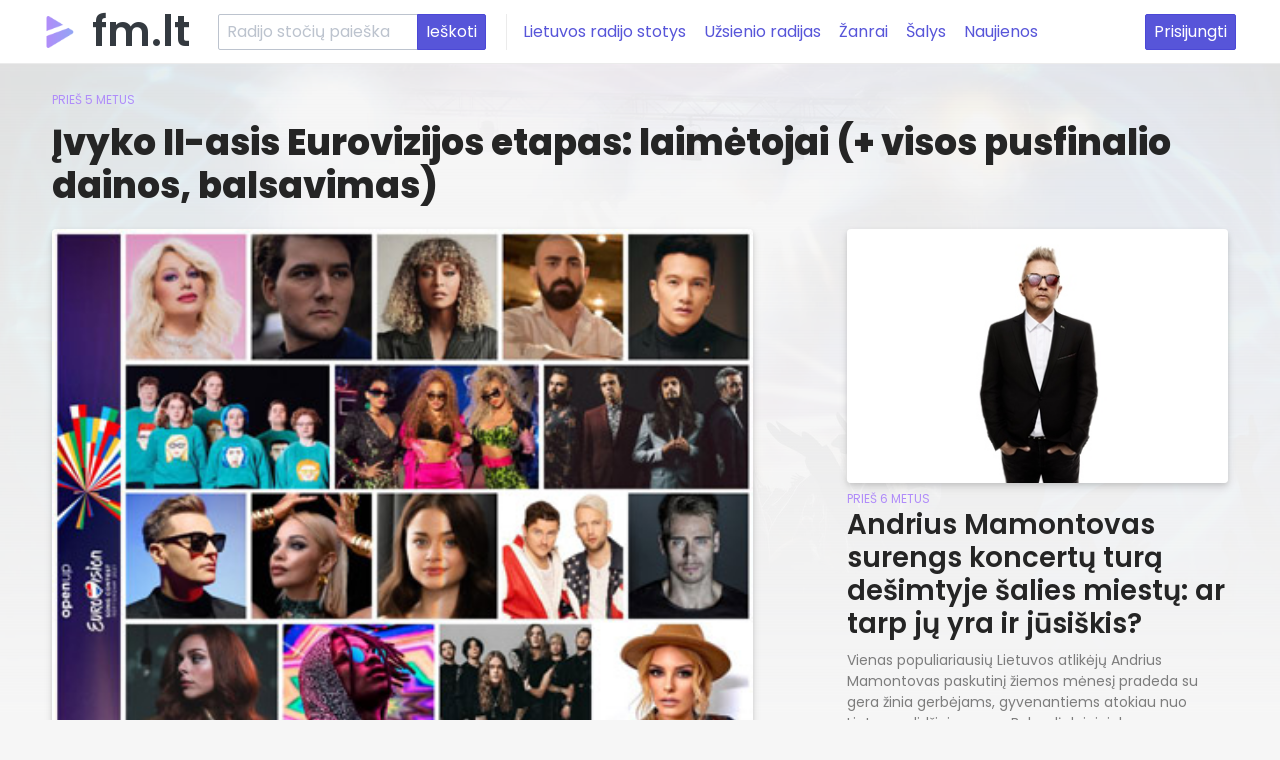

--- FILE ---
content_type: text/html; charset=utf-8
request_url: https://fm.lt/muzikos-naujienos/ivyko-ii-asis-eurovizijos-etapas-laimetojai-(+-visos-pusfinalio-dainos,-balsavimas)
body_size: 8117
content:
<!DOCTYPE html><html><head><title>Įvyko II-asis Eurovizijos etapas: laimėtojai (+ visos pusfinalio dainos, balsavimas) - FM.LT</title><meta charset="utf-8"><meta content="IE=edge,chrome=1" http-equiv="X-UA-Compatible"><meta content="Įvyko II-asis Eurovizijos etapas: laimėtojai (+ visos pusfinalio dainos, balsavimas)" name="description"><meta content="radijas, radijas internetu, radijo stotis lietus, m1 radijas, radijo stotys, lrt radijas, lrt radijas gyvai,radijas internete, lrt radijas tiesiogiai, radijas lietus, radijo stotis lietus tiesiogiai, lietaus radijas, radijo stotis m1, radijas m1 radijas online, rc radijas, lietus radijo stotis, m 1 radijas, ziniu radijas gyvai, lietuviskas radijas, internetinis radijas" name="keywords"><meta content="width=device-width, initial-scale=1.0" name="viewport"><meta content="lt" http-equiv="content-language"><link rel="canonical" href="https://fm.lt/muzikos-naujienos/ivyko-ii-asis-eurovizijos-etapas-laimetojai-(+-visos-pusfinalio-dainos,-balsavimas)"><link rel="stylesheet" href="https://fonts.googleapis.com/css?family=Poppins:400,600,800"><link rel="stylesheet" href="/stylesheets/spectre.min.css?v=1.2"><link rel="stylesheet" href="/stylesheets/spectre-exp.min.css?v=1.1"><link rel="stylesheet" href="/stylesheets/spectre-icons.min.css"><link rel="stylesheet" href="/stylesheets/default.min.css?v=1.14"><link rel="icon" type="image/png" href="/images/favicon.png"><link rel="apple-touch-icon" sizes="180x180" type="image/png" href="/images/favicon.png"><meta property="og:title" content="Įvyko II-asis Eurovizijos etapas: laimėtojai (+ visos pusfinalio dainos, balsavimas) - FM.LT"><meta property="og:type" content="website"><meta property="og:url" content="https://fm.lt/muzikos-naujienos/ivyko-ii-asis-eurovizijos-etapas-laimetojai-(+-visos-pusfinalio-dainos,-balsavimas)"><meta property="og:image" content="https://fm.lt/images/favicon.png"><script src="https://cdn.jsdelivr.net/npm/vanilla-lazyload@12.2.0/dist/lazyload.min.js" defer></script><script src="https://cdn.jsdelivr.net/npm/hls.js@1.4.12/dist/hls.min.js" defer></script><script src="https://cdn.jsdelivr.net/npm/amplitudejs@5.0.2/dist/amplitude.js" defer></script><script src="/javascripts/app.js?v=1.11" defer></script><script async src="https://www.googletagmanager.com/gtag/js?id=UA-39771931-1"></script><script>window.dataLayer = window.dataLayer || [];
function gtag() { dataLayer.push(arguments); }
gtag('js', new Date());
gtag('config', 'UA-39771931-1');</script></head><body><div class="cover-bg" style="background-image: url(/images/index-bg.jpg)"></div><header class="navbar"><section class="navbar-section"><a class="navbar-brand" href="/">fm.lt</a><form class="hide-lg" action="/search"><div class="input-group input-inline"><input class="form-input" name="q" type="text" placeholder="Radijo stočių paieška"><input class="btn btn-primary input-group-btn" type="submit" value="Ieškoti"></div></form><a class="btn btn-link hide-md" href="/lietuvos-radijo-stotys">Lietuvos radijo stotys</a><a class="btn btn-link hide-md" href="/uzsienio-radijo-stotys">Užsienio radijas</a><a class="btn btn-link hide-md" href="/stiliai">Žanrai</a><a class="btn btn-link hide-md" href="/salys">Šalys</a><a class="btn btn-link hide-md" href="/muzikos-naujienos">Naujienos</a></section><section class="navbar-section"><div class="dropdown dropdown-right show-xs show-sm show-md mr-2"><a class="btn dropdown-toggle" tabindex="0"><i class="icon icon-menu mr-2"></i>Meniu</a><ul class="menu d-block"><li class="menu-item"><a href="/lietuvos-radijo-stotys">Lietuvos radijo stotys</a></li><li class="menu-item"><a href="/uzsienio-radijo-stotys">Užsienio radijas</a></li><li class="menu-item"><a href="/stiliai">Žanrai</a></li><li class="menu-item"><a href="/salys">Šalys</a></li><li class="menu-item"><a href="/muzikos-naujienos">Naujienos</a></li></ul></div><a class="hide-xs btn btn-primary" href="" rel="nofollow" onclick="document.getElementById(&quot;modal-login&quot;).classList.toggle(&quot;active&quot;); return false">Prisijungti</a></section></header><div class="header-separator"></div><div class="container outer content"><div class="news-item"><div class="ago">prieš 5 metus</div><h1>Įvyko II-asis Eurovizijos etapas: laimėtojai (+ visos pusfinalio dainos, balsavimas)</h1><div class="columns"><div class="column col-8"><img class="cover" src="/images/articles/didel121212.jpg" alt="Įvyko II-asis Eurovizijos etapas: laimėtojai (+ visos pusfinalio dainos, balsavimas)"><article><p>Ketvirtadienį (gegužės 20 d.) įvyko didžiausia Europos muzikine švente vadinamo „Eurovizijos“ dainų konkurso Roterdame (Nyderlanduose) sekantis etapas – antrasis atrankos į finalą pusfinalis.</p><p>Jame pasirodė 17-os šalių (viena daugiau nei I-ajame) atstovai, tarp kurių buvo Latvija, Suomija, Sakartvelas (Gruzija) ar Estija. Kartu su San Marino atstove Senhit pasirodė ir garsusis reperis Flo Rida, specialiai dėl Eurovizijos atvykęs iš JAV. Tačiau nepamatėme gyvo Islandijos kolektyvo „Daði og Gagnamagnið“ pasirodymo, nes dviems jo nariams buvo nustatytas koronavirusas. Be jų grupė pasirodyti atsisakė, todėl buvo rodomas anksčiau nufilmuotas jos repeticijos įrašas.</p><p>Į finalą pateko:</p><p>Albanija</p><p>Serbija</p><p>Bulgarija</p><p>Moldavija</p><p>Portugalija</p><p>Islandija</p><p>San Marinas</p><p>Šveicarija</p><p>Graikija</p><p>Suomija</p><p>Kaip visada, dar papildomai balsavo ir 3-ių į finalą patekusių šalių komisija bei žiūrovai, ir šįkart tai buvo balsai iš Prancūzijos, Ispanijos ir Jungtinės Karalystės.</p><p>„Eurovizijos“ konkursas Nyderlanduose vyksta su publika. Visus tris tiesioginius šou „Rotterdam Ahoy“ arenoje turi galimybę stebėti po 3500 žiūrovų. Jie privalo pateikti neigiamus Covid-19 testo rezultatus ir laikytis saugaus 1,5 m atstumo.</p><p>Kaip vertinate šalių atstovus šio pusfinalio kontekste? Įvertinkite balsavime apačioje.</p><p>[topas1036]</p></article><div class="video-responsive"><iframe src="https://www.youtube.com/embed/eRAN7AzEKak" allowfullscreen></iframe></div><div class="video-responsive"><iframe src="https://www.youtube.com/embed/QC06nyML2xg" allowfullscreen></iframe></div><div class="video-responsive"><iframe src="https://www.youtube.com/embed/Kxa3ZtxIdxQ" allowfullscreen></iframe></div><div class="video-responsive"><iframe src="https://www.youtube.com/embed/Er06NBWo4bs" allowfullscreen></iframe></div><div class="video-responsive"><iframe src="https://www.youtube.com/embed/1sY76L68rfs" allowfullscreen></iframe></div><div class="video-responsive"><iframe src="https://www.youtube.com/embed/xsWwLWaZBq8" allowfullscreen></iframe></div><div class="video-responsive"><iframe src="https://www.youtube.com/embed/1zvnsvxA3to" allowfullscreen></iframe></div><div class="video-responsive"><iframe src="https://www.youtube.com/embed/ORDK1XQToAY" allowfullscreen></iframe></div><div class="video-responsive"><iframe src="https://www.youtube.com/embed/FSTMz-_kbVQ" allowfullscreen></iframe></div><div class="video-responsive"><iframe src="https://www.youtube.com/embed/w6jzan8nfxc" allowfullscreen></iframe></div><div class="video-responsive"><iframe src="https://www.youtube.com/embed/CqeSZlS41S0" allowfullscreen></iframe></div><div class="video-responsive"><iframe src="https://www.youtube.com/embed/NVsLH2SuGzA" allowfullscreen></iframe></div><div class="video-responsive"><iframe src="https://www.youtube.com/embed/qMNxCzuEdVM" allowfullscreen></iframe></div><div class="video-responsive"><iframe src="https://www.youtube.com/embed/cIvaeu6Oxzc" allowfullscreen></iframe></div><div class="video-responsive"><iframe src="https://www.youtube.com/embed/NBaCWHSyDzo" allowfullscreen></iframe></div><div class="video-responsive"><iframe src="https://www.youtube.com/embed/bpM6o6UiBIw" allowfullscreen></iframe></div><div class="video-responsive"><iframe src="https://www.youtube.com/embed/l03uV7u4zzA" allowfullscreen></iframe></div><div class="small vertical-gap">Šaltinis:&nbsp;<a href="http://www.music.lt" target="_blank">music.lt</a></div></div><div class="column col-4"><div class="columns news-column-container"><div class="news-column column col-12"><a href="/muzikos-naujienos/andrius-mamontovas-surengs-koncertu-tura-desimtyje-salies-miestu-ar-tarp-ju-yra-ir-jusiskis?"><img src="/images/articles/d_am_2020-03-04.jpg" alt="Andrius Mamontovas surengs koncertų turą dešimtyje šalies miestų: ar tarp jų yra ir jūsiškis?"/><div class="ago">prieš 6 metus</div><h6>Andrius Mamontovas surengs koncertų turą dešimtyje šalies miestų: ar tarp jų yra ir jūsiškis?</h6></a><p>Vienas populiariausių Lietuvos atlikėjų Andrius Mamontovas paskutinį žiemos mėnesį pradeda su gera žinia gerbėjams, gyvenantiems atokiau nuo Lietuvos didžiųjų arenų. Balandį dainininkas surengs…</p><div class="small mb-2">Šaltinis:&nbsp;<a href="http://www.music.lt" target="_blank">music.lt</a></div></div><div class="news-column column col-12"><a href="/muzikos-naujienos/tryliktuosiuose-m.a.m.a.-muzikos-apdovanojimuose-visiskas-dainininkes-jessicos-shy-triumfas-(+-visi-laimetojai,-video)"><img src="/images/articles/409183194_891028652414774_3041394586718330291_n(1).jpg" alt="Tryliktuosiuose M.A.M.A. muzikos apdovanojimuose - visiškas dainininkės Jessicos Shy triumfas (+ visi laimėtojai, video)"/><div class="ago">prieš 2 metus</div><h6>Tryliktuosiuose M.A.M.A. muzikos apdovanojimuose - visiškas dainininkės Jessicos Shy triumfas (+ visi laimėtojai, video)</h6></a><p>Penktadienį Kaune, „Žalgirio“ arenoje, įvyko pagrindinis metų lietuviškos muzikos renginys M.A.M.A. muzikos apdovanojimai.

Ceremoniją vedė Justinas Jankevičius ir Monika Liu, o labiausiai…</p><div class="small mb-2">Šaltinis:&nbsp;<a href="http://www.music.lt" target="_blank">music.lt</a></div></div><div class="news-column column col-12"><a href="/muzikos-naujienos/istorine-bix-kuryba-—-skaitmeninese-muzikos-platformose"><img src="/images/articles/bix_-_doozgle.jpg" alt=" Istorinė „Bix“ kūryba — skaitmeninėse muzikos platformose"/><div class="ago">prieš 4 metus</div><h6> Istorinė „Bix“ kūryba — skaitmeninėse muzikos platformose</h6></a><p>Šiemet už nuopelnus lietuviškai muzikai M.A.M.A. apdovanojimu įvertinta grupė „Bix“ su muzikos gerbėjais dalinasi istoriniais leidiniais. Praėjusią savaitę pirmą kartą skaitmeninėse platformose…</p><div class="small mb-2">Šaltinis:&nbsp;<a href="http://www.music.lt" target="_blank">music.lt</a></div></div><div class="news-column column col-12"><a href="/muzikos-naujienos/i-vilniu-grizta-tamsi-ir-nuozmi-metalo-puota-–-festivalis-vilku-ziema"><div class="ago">prieš 2 metus</div><h6>Į Vilnių grįžta tamsi ir nuožmi metalo puota – festivalis VILKŲ ŽIEMA</h6></a><p>Sausio pabaigoje Vilniuje, muzikos klube KABLYS šimtai sunkios ir tamsios muzikos gerbėjų susirinks į vieną galingiausių sostinės metalo renginių – tradicinį, jau aštuntą festivalį VILKŲ ŽIEMA.…</p><div class="small mb-2">Šaltinis:&nbsp;<a href="http://www.music.lt" target="_blank">music.lt</a></div></div><div class="news-column column col-12"><a href="/muzikos-naujienos/foto-reportazas-or-tommy-cash-apsilankymas-lietuvoje"><img src="/images/articles/d_tc_vj.jpg" alt="FOTO REPORTAŽAS | Tommy Cash apsilankymas Lietuvoje"/><div class="ago">prieš 3 mėnesius</div><h6>FOTO REPORTAŽAS | Tommy Cash apsilankymas Lietuvoje</h6></a><p>Užvakar, spalio 29 dieną, Vilniaus LITEXPO vyko estų atlikėjo Tommy Cash koncertas – energingas ir vizualiai įspūdingas pasirodymas, virtęs tikru performansu. Scenoje jis sujungė trapą, elektroniką ir…</p><div class="small mb-2">Šaltinis:&nbsp;<a href="http://www.music.lt" target="_blank">music.lt</a></div></div><div class="news-column column col-12"><a href="/muzikos-naujienos/garsioji-jav-grupe-imagine-dragons-surengs-koncerta-lietuvoje"><img src="/images/articles/00 imagine dragons (nuotrauka - eric ray davidson)(1).jpg" alt="Garsioji JAV grupė „Imagine Dragons“ surengs koncertą Lietuvoje "/><div class="ago">prieš 3 metus</div><h6>Garsioji JAV grupė „Imagine Dragons“ surengs koncertą Lietuvoje </h6></a><p>Amerikos roko grupė „Imagine Dragons“ oficialiai patvirtino, kad netrukus svečiuosis Lietuvoje. Rokeriai pasaulinių gastrolių „Mercury World Tour“ koncertą mūsų šalyje surengs kitų metų rugpjūčio 16…</p><div class="small mb-2">Šaltinis:&nbsp;<a href="http://www.music.lt" target="_blank">music.lt</a></div></div><div class="news-column column col-12"><a href="/muzikos-naujienos/keturios-ryto-pristato-albuma-ir-kviecia-i-pokalbi-su-savimi"><img src="/images/articles/d_foto by photography vataitas_2020-02-04.jpg" alt="Keturios Ryto pristato albumą ir kviečia į pokalbį su savimi"/><div class="ago">prieš 6 metus</div><h6>Keturios Ryto pristato albumą ir kviečia į pokalbį su savimi</h6></a><p>Naujas vardas Lietuvos muzikos scenoje – Keturios Ryto. Alternatyvaus hiphopo atlikėjas klausytojams prisistato asmeniniais išgyvenimais paremtu albumu „(Ne)spalvoti sodai“. Pasak Keturios Ryto…</p><div class="small mb-2">Šaltinis:&nbsp;<a href="http://www.music.lt" target="_blank">music.lt</a></div></div><div class="news-column column col-12"><a href="/muzikos-naujienos/renginio-recenzija-or-multikulturine-metalo-svente-su-eric-hutchence,-shvininiai-sharvai,-terror-activator-ir-david-ellefson"><img src="/images/articles/d03_de.jpg" alt="RENGINIO RECENZIJA | Multikultūrinė metalo šventė su Eric Hutchence, „SHvininiai SHarvai“, „Terror Activator“ ir David Ellefson"/><div class="ago">prieš 2 metus</div><h6>RENGINIO RECENZIJA | Multikultūrinė metalo šventė su Eric Hutchence, „SHvininiai SHarvai“, „Terror Activator“ ir David Ellefson</h6></a><p>Penktadienio vakaras ir kryptis aiški – Pramogų bankas „Vakaris“, kuriame, kaip buvo itin akcentuojama, laukia keliatautinis koncertas. Scena dalinosi metalo DJ Eric Hutchence iš Sakartvelo,…</p><div class="small mb-2">Šaltinis:&nbsp;<a href="http://www.music.lt" target="_blank">music.lt</a></div></div><div class="news-column column col-12"><a href="/muzikos-naujienos/baltic-balkan-vasaros-vakareliams-skiria-nauja-daina-ir-gaivaliska-klipa"><div class="ago">prieš 4 metus</div><h6>„Baltic Balkan“ vasaros vakarėliams skiria naują dainą ir gaivališką klipą</h6></a><p>„Baltic Balkan“ kompanija susikūrė dar 2008-aisiais. Publika tuomet buvo pasiilgusi tikros ugnies, o jie kaip niekas kitas mokėjo uždegti naktis. Šiandien „Baltic Balkan“ pristato naują vakarėlių ir…</p><div class="small mb-2">Šaltinis:&nbsp;<a href="http://www.music.lt" target="_blank">music.lt</a></div></div><div class="news-column column col-12"><a href="/muzikos-naujienos/fotoreportazas-or-molchat-doma-vizitas-vilniuje"><img src="/images/articles/d_dsc_0031.jpg" alt="FOTOREPORTAŽAS | „Molchat Doma“ vizitas Vilniuje "/><div class="ago">prieš metus</div><h6>FOTOREPORTAŽAS | „Molchat Doma“ vizitas Vilniuje </h6></a><p>Lapkričio 14 d. Vilniuje, koncertų salėje „Compensa“, koncertą surengė Baltarusijos post-punk sensacija – grupė „Molchat Doma“. Šis vienintelis hito „Sudno (Boris Ryzhy)“ autorių pasirodymas Lietuvoje…</p><div class="small mb-2">Šaltinis:&nbsp;<a href="http://www.music.lt" target="_blank">music.lt</a></div></div><div class="news-column column col-12"><a href="/muzikos-naujienos/yungblud,-the-prodigy,-bad-omens,-sum41-ir-desimtys-kitu-jungiasi-prie-the-offspring,-bring-me-the-horizon-ir-kitu-pasaulio-zvaigzdziu-rock-for-people-festivalyje-cekijoje"><img src="/images/articles/rfp2024-fb-událost1920x1080-oznam04 (1) (1).png" alt="„Yungblud“, „The Prodigy“, „Bad Omens“, Sum41“ ir dešimtys kitų jungiasi prie „The Offspring“, „Bring Me The Horizon“ ir kitų pasaulio žvaigždžių „Rock for People“ festivalyje Čekijoje"/><div class="ago">prieš 2 metus</div><h6>„Yungblud“, „The Prodigy“, „Bad Omens“, Sum41“ ir dešimtys kitų jungiasi prie „The Offspring“, „Bring Me The Horizon“ ir kitų pasaulio žvaigždžių „Rock for People“ festivalyje Čekijoje</h6></a><p>„Rock for People“ advento kalendorius atskleidė keletą neįtikėtinų muzikos naujienų, įskaitant dvi iki šiol nežinomas pagrindines grupes. Nuo birželio 12 iki 15 d., Hradec Králové miesto parke…</p><div class="small mb-2">Šaltinis:&nbsp;<a href="http://www.music.lt" target="_blank">music.lt</a></div></div><div class="news-column column col-12"><a href="/muzikos-naujienos/kanadiecio-caribou-pasirodymas-vilniuje-–-jau-si-treciadieni"><img src="/images/articles/rsz_cr.jpg" alt="Kanadiečio Caribou pasirodymas Vilniuje – jau šį trečiadienį"/><div class="ago">prieš 3 metus</div><h6>Kanadiečio Caribou pasirodymas Vilniuje – jau šį trečiadienį</h6></a><p>Kanados elektroninės muzikos veikėjo Caribou koncertas Vilniuje yra vienas laukiamiausių koncertų sostinėje šią vasarą. Prieš pandemiją naują albumą „Suddenly“ išleidęs artistas į Vilnių atvyksta jau…</p><div class="small mb-2">Šaltinis:&nbsp;<a href="http://www.music.lt" target="_blank">music.lt</a></div></div><div class="news-column column col-12"><a href="/muzikos-naujienos/renginio-recenzija-or-folkmetalio-svente-vilniuje-ukanose,-korpiklaani-+-arctis"><img src="/images/articles/d_korpiklaani.jpg" alt="RENGINIO RECENZIJA | Folkmetalio šventė Vilniuje: „Ūkanose“, „Korpiklaani“ + „Arctis“"/><div class="ago">prieš 2 mėnesius</div><h6>RENGINIO RECENZIJA | Folkmetalio šventė Vilniuje: „Ūkanose“, „Korpiklaani“ + „Arctis“</h6></a><p>Lapkričio 29 d., šeštadienį, veiklų sostinėje netrūko. Prasidėjusios kalėdinės mugės viliojo vilnonėmis kojinėmis ir džemais, intelektualai rinkosi į teatrus, dar nemaža dalis vilniečių skubėjo į…</p><div class="small mb-2">Šaltinis:&nbsp;<a href="http://www.music.lt" target="_blank">music.lt</a></div></div><div class="news-column column col-12"><a href="/muzikos-naujienos/grupe-planeta-polar-filmuodami-nauja-vaizdo-klipa-i-vilniu-pasivaikscioti-issivede-drambli-(+-audio,-video)"><div class="ago">prieš 4 metus</div><h6>Grupė „Planeta Polar“ filmuodami naują vaizdo klipą į Vilnių pasivaikščioti išsivedė dramblį (+ audio, video)</h6></a><p>„Elefante“ (liet. dramblys) – tai nauja grupės „Planeta Polar“ daina, šiandien kartu su vaizdo klipu pasiekusi klausytojus. Kūrinį, kuris nuguls ir debiutiniame albume, „Planeta Polar“ išleidža drauge…</p><div class="small mb-2">Šaltinis:&nbsp;<a href="http://www.music.lt" target="_blank">music.lt</a></div></div><div class="news-column column col-12"><a href="/muzikos-naujienos/dua-lipa-ir-megan-thee-stallion-isleido-nauja-singla-sweetest-pie-zada-tapti-karsciausiu-2022-uju-kuriniu"><img src="/images/articles/image003(1).jpg" alt="Dua Lipa ir Megan Thee Stallion išleido naują singlą „Sweetest Pie“: žada tapti karščiausiu 2022-ųjų kūriniu"/><div class="ago">prieš 4 metus</div><h6>Dua Lipa ir Megan Thee Stallion išleido naują singlą „Sweetest Pie“: žada tapti karščiausiu 2022-ųjų kūriniu</h6></a><p>Daugkartinė „Grammy“ laimėtoja ir repo muzikos ikona Megan Thee Stallion suvienijo jėgas su pasauline popmuzikos žvaigžde Dua Lipa ir pristatė singlą „Sweetest Pie“. Jau dabar karščiausiu 2022-ųjų…</p><div class="small mb-2">Šaltinis:&nbsp;<a href="http://www.music.lt" target="_blank">music.lt</a></div></div><div class="news-column column col-12"><a href="/muzikos-naujienos/pokalbis-or-death-in-taiga-vokalistas-domas-geriau-kokybiskas-ep-kas-pusantru-metu,-nei-silpnas-pilnas-albumas"><img src="/images/articles/d_death in taiga zirgynas-03.jpg" alt="POKALBIS | „Death In Taiga“ vokalistas Domas: geriau kokybiškas EP kas pusantrų metų, nei silpnas pilnas albumas"/><div class="ago">prieš metus</div><h6>POKALBIS | „Death In Taiga“ vokalistas Domas: geriau kokybiškas EP kas pusantrų metų, nei silpnas pilnas albumas</h6></a><p>Vos 2021 metų žiemą pasirodžiusi deathcore grupė „Death In Taiga“ stipriai sužibo Lietuvos sunkiosios muzikos padangėje. Koncertai Lietuvos scenose, festivaliuose, atstovavimas šaliai viename…</p><div class="small mb-2">Šaltinis:&nbsp;<a href="http://www.music.lt" target="_blank">music.lt</a></div></div><div class="news-column column col-12"><a href="/muzikos-naujienos/amerikieciu-dainininke-lp-koncertuos-kaune"><img src="/images/articles/laura pergolizzi+-2.jpg" alt="Amerikiečių dainininkė LP koncertuos Kaune "/><div class="ago">prieš 4 metus</div><h6>Amerikiečių dainininkė LP koncertuos Kaune </h6></a><p>2022 m. vasario 20 d. į Kauno „Žalgirio“ areną kviečiami visi charizmatiškos JAV dainininkės LP gerbėjai! Išskirtinė ir nepakartojama Laura Pergolizzi šį sykį grįžta į Lietuvą su savo naujausiu albumu…</p><div class="small mb-2">Šaltinis:&nbsp;<a href="http://www.music.lt" target="_blank">music.lt</a></div></div><div class="news-column column col-12"><a href="/muzikos-naujienos/jean-michel-jarre-gavo-garbingiausia-prancuzijos-apdovanojima-ir-surenge-ispudinga-koncerta-prie-prezidento-rumu-(+-video)"><img src="/images/articles/2021-06-28 15_32_09-jea chro.png" alt="Jean-Michel Jarre gavo garbingiausią Prancūzijos apdovanojimą ir surengė įspūdingą koncertą prie Prezidento rūmų (+ video)"/><div class="ago">prieš 5 metus</div><h6>Jean-Michel Jarre gavo garbingiausią Prancūzijos apdovanojimą ir surengė įspūdingą koncertą prie Prezidento rūmų (+ video)</h6></a><p>Praeitą savaitę elektroninės muzikos pionierius, prancūzas Jean-Michel Jarre gavo nepaprastą apdovanojimą – jam buvo suteiktas Prancūzijos Garbės legiono („Ordre national de la Légion d’honneur“, kurį…</p><div class="small mb-2">Šaltinis:&nbsp;<a href="http://www.music.lt" target="_blank">music.lt</a></div></div><div class="news-column column col-12"><a href="/muzikos-naujienos/devilstone-2022-pristato-visus-festivalio-atlikejus-nuo-tamsaus-metalo-iki-naktiniu-sokiu"><img src="/images/articles/devilstone-2022-poster-light-my-fire(2).jpg" alt="„Devilstone“ 2022 pristato visus festivalio atlikėjus: nuo tamsaus metalo iki naktinių šokių"/><div class="ago">prieš 4 metus</div><h6>„Devilstone“ 2022 pristato visus festivalio atlikėjus: nuo tamsaus metalo iki naktinių šokių</h6></a><p>Alternatyvios muzikos festivalis „Devilstone“ skelbia galutinį atlikėjų sąrašą. Anykščių Dainuvos slėnyje liepos 14–17 d. vyksiantis renginys pakvies per 50 atlikėjų iš Lietuvos bei viso pasaulio ir…</p><div class="small mb-2">Šaltinis:&nbsp;<a href="http://www.music.lt" target="_blank">music.lt</a></div></div><div class="news-column column col-12"><a href="/muzikos-naujienos/aiste-smilgeviciute-ir-grupe-skyle-kovo-18-d.-rengia-paramos-koncerta-ukrainai-–-broliai-brattya"><div class="ago">prieš 4 metus</div><h6>Aistė Smilgevičiūtė ir grupė „Skylė“ kovo 18 d. rengia paramos koncertą Ukrainai – “BROLIAI-БРАТТЯ”</h6></a><p>Aistė Smilgevičiūtė ir grupė „Skylė“ kovo 18 d. sostinės koncertų salėje „Compensa“ rengia specialų projekto „Broliai“ parodymą. Koncertas vadinasi BROLIAI-БРАТТЯ. Koncertas skirtas didvyriškai…</p><div class="small mb-2">Šaltinis:&nbsp;<a href="http://www.music.lt" target="_blank">music.lt</a></div></div></div></div></div></div></div><footer class="container outer"><div class="columns"><div class="column col-4 col-md-12 col-sm-12"><h2>Fm.lt – Lietuvos Radijo Stotys internetu </h2><p class="text-gray">Visos Lietuvos radijo stotys čia. M1, Lietus, Radiocentras, European Hit Radio, RusRadio, Kelyje, Zip FM, Pūkas, Laluna, Žinių Radijas, LRT Opus, Geras FM, Marijos, Saulės, Tau internete ir kita.</p></div><div class="column col-3 col-md-6 col-sm-12"><h4>Bendraukime</h4><ul class="unstyled-list"><li><a href="https://www.facebook.com/radijas.internetu" target="_blank">Facebook paskyra</a></li><li><a href="https://twitter.com/fmltradijas" target="_blank">Twitter paskyra</a></li><li><a class="crypt" href="" data-second="fm" data-first="info" data-third="lt" onclick="window.location.href = `mailto:${this.dataset.first}@${this.dataset.second}.${this.dataset.third}`; return false"></a></li></ul></div><div class="column col-3 col-md-6 col-sm-12"><h4>Naudinga</h4><ul class="unstyled-list"><li><a href="/tinklapio-naudojimosi-taisykles">Tinklapio naudojimosi taisyklės</a></li><li><a href="/privatumo-politika">Privatumo politika</a></li><li><a href="/duk">Dažniausiai užduodami klausimai</a></li></ul></div><div class="column col-2 text-right col-md-12 col-sm-12"><p>Fm.lt radijas - Jau daugiau nei 15 metų kartu su Jumis. Ačiū, kad esate kartu.</p><div class="text-gray">Visos teisės saugomos<br>&copy; 2007 - 2026</div></div></div></footer><login class="modal modal-sm" id="modal-login"><a class="modal-overlay" href="" onclick="document.getElementById(&quot;modal-login&quot;).classList.toggle(&quot;active&quot;); return false" aria-label="Close"></a><div class="modal-container"><div class="modal-header"><a class="btn btn-clear float-right" href="" onclick="document.getElementById(&quot;modal-login&quot;).classList.toggle(&quot;active&quot;); return false" aria-label="Close"></a><div class="modal-title h5">Prisijungimas</div></div><div class="modal-body"><div class="content"><p>Prisijunkite prie fm.lt portalo tiesiog paspausdami vieną iš autentikacijos mygtukų:</p><p class="text-center"><a class="btn btn-primary btn-lg" href="/auth/google" rel="nofollow">Google</a>&nbsp;&nbsp;&nbsp;<a class="btn btn-primary btn-lg" href="/auth/facebook" rel="nofollow">Facebook</a></p></div></div></div></login><script defer src="https://static.cloudflareinsights.com/beacon.min.js/vcd15cbe7772f49c399c6a5babf22c1241717689176015" integrity="sha512-ZpsOmlRQV6y907TI0dKBHq9Md29nnaEIPlkf84rnaERnq6zvWvPUqr2ft8M1aS28oN72PdrCzSjY4U6VaAw1EQ==" data-cf-beacon='{"version":"2024.11.0","token":"eff1f82ac6ce4ecaa9ff3d563b42ce9f","r":1,"server_timing":{"name":{"cfCacheStatus":true,"cfEdge":true,"cfExtPri":true,"cfL4":true,"cfOrigin":true,"cfSpeedBrain":true},"location_startswith":null}}' crossorigin="anonymous"></script>
</body></html>

--- FILE ---
content_type: application/javascript; charset=UTF-8
request_url: https://fm.lt/javascripts/app.js?v=1.11
body_size: 1395
content:
const node = (query, ctx) => (ctx || document).querySelector(query);
const makeTemplateEl = (el) => {
  const templateEl = el.cloneNode(true);
  templateEl.className = templateEl.className.replace(/\btemplate\b/g, "");
  return templateEl;
};

const cleanupFbCallbackHash = () => {
  if (window.location.hash !== "#_=_") return;
  history.replaceState
    ? history.replaceState(null, null, window.location.href.split("#")[0])
    : (window.location.hash = "");
};

const initPlayer = async () => {
  const player = node("player");
  const play = () => Amplitude.play();

  if (!player) return;

  const streamUrl = player.dataset.src;
  const isHLS = streamUrl.includes(".m3u8");

  // For HLS streams, create a custom audio element with HLS.js
  if (isHLS && typeof Hls !== "undefined") {
    const audio = new Audio();
    audio.id = "hls-audio-element";

    if (Hls.isSupported()) {
      const hls = new Hls({
        enableWorker: true,
        lowLatencyMode: true,
        backBufferLength: 90,
      });

      hls.loadSource(streamUrl);
      hls.attachMedia(audio);

      hls.on(Hls.Events.MANIFEST_PARSED, () => {
        console.log("HLS manifest loaded, ready to play");
      });

      hls.on(Hls.Events.ERROR, (event, data) => {
        if (data.fatal) {
          switch (data.type) {
            case Hls.ErrorTypes.NETWORK_ERROR:
              console.log("Network error, trying to recover...");
              hls.startLoad();
              break;
            case Hls.ErrorTypes.MEDIA_ERROR:
              console.log("Media error, trying to recover...");
              hls.recoverMediaError();
              break;
            default:
              console.error("Fatal error, cannot recover");
              hls.destroy();
              break;
          }
        }
      });

      // Store HLS instance for cleanup
      window.hlsInstance = hls;
    } else if (audio.canPlayType("application/vnd.apple.mpegurl")) {
      // Native HLS support (Safari)
      audio.src = streamUrl;
    }

    // Initialize Amplitude with the HLS audio element
    Amplitude.init({
      songs: [{ url: streamUrl }],
      volume: 100,
      audio_element: audio,
      callbacks: {
        abort: play,
        error: play,
        stalled: play,
        waiting: play,
        ended: play,
      },
    });
  } else {
    // Standard audio streams
    Amplitude.init({
      songs: [{ url: streamUrl }],
      volume: 100,
      callbacks: {
        abort: play,
        error: play,
        stalled: play,
        waiting: play,
        ended: play,
      },
    });
  }

  const stationId = player.getAttribute("id");
  const suppressRecents = player.getAttribute("suppress-recents");
  const recents = node(".recent-songs");

  const updateListenerCounts = (data) => {
    document.getElementById("liveListeners").textContent = data.liveListeners;
    data.lifetimeListeners &&
      (document.getElementById("lifetimeListeners").textContent =
        data.lifetimeListeners);
  };

  const updateChangedSongData = (station) =>
    recents && (recents.innerHTML = station.recentSongsHtml);

  if (suppressRecents === "no") {
    setInterval(async () => {
      try {
        const res = await fetch(`/station/${stationId}`);
        const data = await res.json();

        if (stationId !== data._id) return;
        updateListenerCounts(data);
        updateChangedSongData(data);
      } catch (e) {
        // ignore
      }
    }, 15 * 1000);
  }

  const addStationEl = node("a.add-station");
  const removeStationEl = node("a.remove-station");

  if (addStationEl)
    addStationEl.onclick = async (e) => {
      e.preventDefault();
      try {
        await fetch(`/station/${stationId}`, { method: "POST" });
      } catch (e) {
        // ignore
      }

      addStationEl.classList.add("d-hide");
      removeStationEl.classList.remove("d-hide");
    };

  if (removeStationEl)
    removeStationEl.onclick = async (e) => {
      e.preventDefault();
      try {
        await fetch(`/station/${stationId}`, { method: "DELETE" });
      } catch (e) {
        // ignore
      }

      addStationEl.classList.remove("d-hide");
      removeStationEl.classList.add("d-hide");
    };
};

window.sendStationReport = async () => {
  try {
    const stationId = node("player").getAttribute("id");
    await fetch(`/report-station/${stationId}`);
  } catch (e) {
    // ignore
  }

  // hide this button again once clicked within same page view
  node("a.report-station").classList.add("d-hide");
};

const init = () => {
  // initialize lazy image loading
  new LazyLoad({ elements_selector: ".lazy" });

  cleanupFbCallbackHash();
  initPlayer();

  console.info(
    "Pure JS, baby 😎😎😎. Stop using frontend frameworks, folks, it's bad for ya 💩💩💩"
  );
};

if (document.readyState !== "loading") init();
else document.addEventListener("DOMContentLoaded", init);
